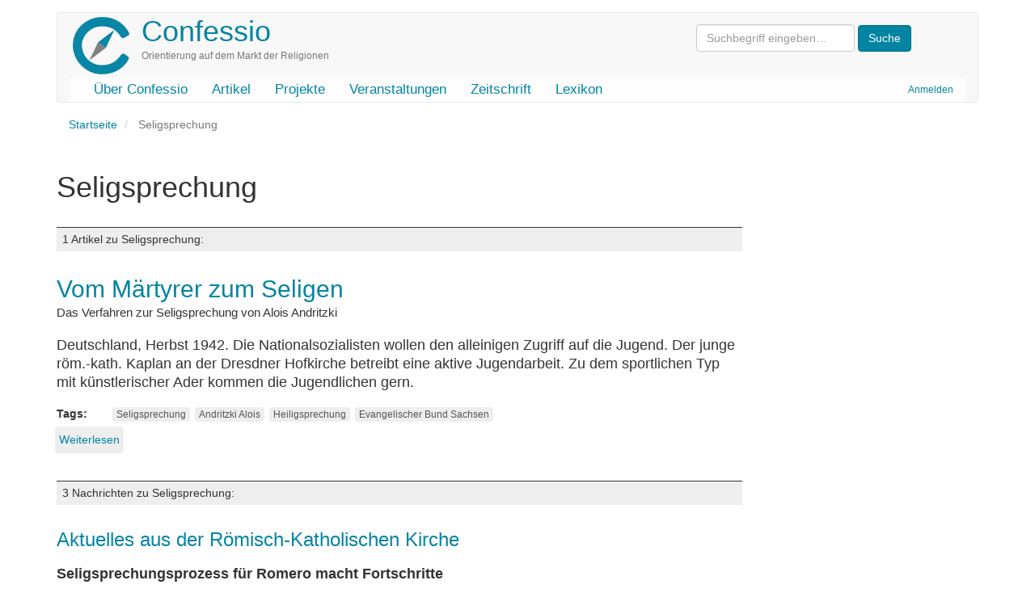

--- FILE ---
content_type: text/html; charset=UTF-8
request_url: https://confessio.de/index.php/schlagwort/seligsprechung
body_size: 5239
content:
<!DOCTYPE html>
<html  lang="de" dir="ltr" prefix="og: https://ogp.me/ns#">
  <head>
    <meta charset="utf-8" />
<link rel="canonical" href="https://confessio.de/index.php/schlagwort/seligsprechung" />
<meta name="Generator" content="Drupal 10 (https://www.drupal.org)" />
<meta name="MobileOptimized" content="width" />
<meta name="HandheldFriendly" content="true" />
<meta name="viewport" content="width=device-width, initial-scale=1.0" />
<link rel="icon" href="/themes/custom/confessio/favicon.ico" type="image/vnd.microsoft.icon" />

    <title>Seligsprechung | Confessio</title>
    <link rel="stylesheet" media="all" href="/files/css/css_LajbAG0vu4oeG2dcCESdteo2QrVcOCEWa_2xFDTEByo.css?delta=0&amp;language=de&amp;theme=confessio&amp;include=eJxliksOgzAMBS-U4iMhJxgaycmr8gwot-9n28XMYjQFfTeyQg5HVn8wptd-JNeJM9atsuCyMQXdCjzxSfmw7BhNI2wkToY1yUpLV7Wb8vPSsJ1u6bb8fdcMBGPoS_7KG81mNQk" />
<link rel="stylesheet" media="all" href="/files/css/css_i0ypYo2CYY5Y1q21WHJAuz1YxbLBTLcG9b4r1zYAuVY.css?delta=1&amp;language=de&amp;theme=confessio&amp;include=eJxliksOgzAMBS-U4iMhJxgaycmr8gwot-9n28XMYjQFfTeyQg5HVn8wptd-JNeJM9atsuCyMQXdCjzxSfmw7BhNI2wkToY1yUpLV7Wb8vPSsJ1u6bb8fdcMBGPoS_7KG81mNQk" />

    
  </head>
  <body class="path-taxonomy has-glyphicons">
    <a href="#main-content" class="visually-hidden focusable skip-link">
      Direkt zum Inhalt
    </a>
    
      <div class="dialog-off-canvas-main-canvas" data-off-canvas-main-canvas>
              <header class="navbar navbar-default container" id="navbar" role="banner">
            <div class="printonly brand-info">Confessio.de ist ein Angebot des Evangelischen Bundes Sachsen und des Beauftragten für Weltanschauungs- und Sektenfragen der Ev.-Luth. Landeskirche Sachsens.</div>
      <div class="navbar-header">
          <div class="region region-navigation">
    <div class="system-brand">
      <a class="logo navbar-btn pull-left" href="/index.php/" title="Startseite" rel="home">
      <img src="/themes/custom/confessio/logo.png" alt="Startseite" />
    </a>
        <a class="name navbar-brand" href="/index.php/" title="Startseite" rel="home">Confessio</a>
        <p class="navbar-text">Orientierung auf dem Markt der Religionen</p>
  </div>
<form action="/search/content" class="search-block-form form-inline" method="get"><input class="form-text form-control" id="search-keywords" maxlength="128" name="keys" placeholder="Suchbegriff eingeben…" size="20" type="text" value> <input class="form-submit btn-primary btn" name type="submit" value="Suche"> &nbsp;</form>



  </div>

                          <button type="button" class="navbar-toggle" data-toggle="collapse" data-target="#navbar-collapse">
            <span class="sr-only">Navigation aktivieren/deaktivieren</span>
            <span class="icon-bar"></span>
            <span class="icon-bar"></span>
            <span class="icon-bar"></span>
          </button>
              </div>

                    <div id="navbar-collapse" class="navbar-collapse collapse">
            <div class="region region-navigation-collapsible">
    <nav role="navigation" aria-labelledby="block-confessio-account-menu-menu" id="block-confessio-account-menu">
            
  <h2 class="visually-hidden" id="block-confessio-account-menu-menu">User account menu</h2>
  

        
      <ul class="menu menu--account nav navbar-nav navbar-right">
                      <li class="first last">
                                        <a href="/index.php/user/login" data-drupal-link-system-path="user/login">Anmelden</a>
              </li>
        </ul>
  

  </nav>
<nav role="navigation" aria-labelledby="block-confessio-main-menu-menu" id="block-confessio-main-menu">
            
  <h2 class="visually-hidden" id="block-confessio-main-menu-menu">Main navigation</h2>
  

        
      <ul class="menu menu--main nav navbar-nav">
                      <li class="first">
                                        <a href="/index.php/confessio" data-drupal-link-system-path="node/940">Über Confessio</a>
              </li>
                      <li>
                                        <a href="/index.php/themen" data-drupal-link-system-path="themen">Artikel</a>
              </li>
                      <li>
                                        <a href="/index.php/projekte" data-drupal-link-system-path="node/1304">Projekte</a>
              </li>
                      <li>
                                        <a href="/index.php/event" data-drupal-link-system-path="event">Veranstaltungen</a>
              </li>
                      <li>
                                        <a href="/index.php/zeitschrift" data-drupal-link-system-path="zeitschrift">Zeitschrift</a>
              </li>
                      <li class="last">
                                        <a href="/index.php/lexikon" data-drupal-link-system-path="lexikon">Lexikon</a>
              </li>
        </ul>
  

  </nav>

  </div>

        </div>
                </header>
  
  <div role="main" class="main-container container js-quickedit-main-content">
    <div class="row">

                              <div class="col-sm-12" role="heading">
              <div class="region region-header">
        <ol class="breadcrumb">
          <li >
                  <a href="/index.php/">Startseite</a>
              </li>
          <li  class="active">
                  Seligsprechung
              </li>
      </ol>

<div data-drupal-messages-fallback class="hidden"></div>
    <h1 class="page-header">Seligsprechung</h1>


  </div>

          </div>
              
            
                  <section class="main-content-section col-sm-9">

                
                                      
                  
                          <a id="main-content"></a>
            <div class="region region-content">
      <div class="views-element-container form-group"><div class="view view-taxonomy-term view-id-taxonomy_term view-display-id-page_1 js-view-dom-id-5ccb453698c1864f4f348325d90244c62fcf0c1c4cf997fa0f42a13614daa574">
  
    
      <div class="view-header">
        <div class="layout layout--onecol">
    <div  class="layout__region layout__region--content">
      
    </div>
  </div>

<div class="view view-katalog-taxonomy view-id-katalog_taxonomy view-display-id-default js-view-dom-id-ceb92c3e0d93371adcd61aff6a67fcdb342d92f33fee6e41d3ae71c99866a355">
  
    
      
  
          </div>
<h3 class="count-entries">1 Artikel zu Seligsprechung: </h3>
    </div>
      
      <div class="view-content">
          <div class="views-row"><article data-history-node-id="262" class="article is-promoted teaser clearfix">

  
      <h2>
      <a href="/index.php/artikel/262" rel="bookmark">
<span>Vom Märtyrer zum Seligen</span>
</a>
    </h2>
    

  
  <div class="content">
    
            <div class="field field--name-field-untertitel field--type-string field--label-hidden field--item">Das Verfahren zur Seligsprechung von Alois Andritzki</div>
      
            <div class="field field--name-body field--type-text-with-summary field--label-hidden field--item"><p>Deutschland, Herbst 1942. Die Nationalsozialisten wollen den alleinigen Zugriff auf die Jugend. Der junge röm.-kath. Kaplan an der Dresdner Hofkirche betreibt eine aktive Jugendarbeit. Zu dem sportlichen Typ mit künstlerischer Ader kommen die Jugendlichen gern.</p></div>
      <div class="field field--name-field-tags field--type-entity-reference field--label-inline clearfix">
      <div class="field--label inline">Tags</div>
    <ul class="links field--items tags-items">
          <li><a href="/index.php/schlagwort/seligsprechung" hreflang="de">Seligsprechung</a></li>
          <li><a href="/index.php/schlagwort/andritzki-alois" hreflang="de">Andritzki Alois</a></li>
          <li><a href="/index.php/schlagwort/heiligsprechung" hreflang="de">Heiligsprechung</a></li>
          <li><a href="/index.php/schlagwort/evangelischer-bund-sachsen" hreflang="de">Evangelischer Bund Sachsen</a></li>
      </ul>
</div>
<ul class="links inline list-inline"><li class="node-readmore"><a href="/index.php/artikel/262" rel="tag" title="Vom Märtyrer zum Seligen" hreflang="de">Weiterlesen<span class="visually-hidden"> über Vom Märtyrer zum Seligen</span></a></li></ul>
  </div>

</article>
</div>

    </div>
  
      
            <div class="view-footer">
      <div class="view view-news-zur-kategorie view-id-news_zur_kategorie view-display-id-default js-view-dom-id-5ce691d972508db44ce620720c145a425392658943c9174a3dcd72c0b8977694">
  
    
      <div class="view-header">
      <h3 class="count-entries">3 Nachrichten zu Seligsprechung:</h3>
    </div>
      
      <div class="view-content">
          <div class="views-row"><div data-history-node-id="649" class="node node--type-news node--view-mode-teaser ds-1col clearfix">

  

  
            <div class="field field--name-node-title field--type-ds field--label-hidden field--item"><h3>
  <a href="/index.php/news/649" hreflang="de">Aktuelles aus der Römisch-Katholischen Kirche</a>
</h3>
</div>
      
            <div class="field field--name-body field--type-text-with-summary field--label-hidden field--item"><strong>Seligsprechungsprozess für Romero macht Fortschritte</strong><br>
</div>
      
            <div class="field field--name-node-post-date field--type-ds field--label-hidden field--item">Freitag, 10. Juni  2011 - 14:10</div>
      <div class="field field--name-field-tags field--type-entity-reference field--label-inline clearfix">
      <div class="field--label inline">Tags</div>
    <ul class="links field--items tags-items">
          <li><a href="/index.php/schlagwort/romero-oscar-arnulto" hreflang="de">Romero Oscar Arnulto</a></li>
          <li><a href="/index.php/schlagwort/seligsprechung" hreflang="de">Seligsprechung</a></li>
          <li><a href="/index.php/schlagwort/befreiungstheologie" hreflang="de">Befreiungstheologie</a></li>
          <li><a href="/index.php/schlagwort/jugendkatechismus" hreflang="de">Jugendkatechismus</a></li>
          <li><a href="/index.php/schlagwort/papst-benedikt" hreflang="de">Papst Benedikt</a></li>
          <li><a href="/index.php/schlagwort/erfurt" hreflang="de">Erfurt</a></li>
          <li><a href="/index.php/schlagwort/reinelt-joachim" hreflang="de">Reinelt Joachim</a></li>
          <li><a href="/index.php/schlagwort/religionsrecht" hreflang="de">Religionsrecht</a></li>
          <li><a href="/index.php/schlagwort/kirchenaustritt" hreflang="de">Kirchenaustritt</a></li>
      </ul>
</div>

  <div class="field field--name-field-kategorie field--type-entity-reference field--label-inline">
    <div class="field--label">Kategorie</div>
              <div class="field--item"><ul class="shs clearfix shs-linked"><li><a href="/index.php/thema/organisationen" hreflang="de">Organisationen</a></li><li><a href="/index.php/thema/oekumene" hreflang="de">Ökumene</a></li><li><a href="/index.php/thema/katholisch" hreflang="de">Katholisch</a></li><li><a href="/index.php/thema/roemisch-katholische-kirche" hreflang="de">Römisch-Katholische Kirche</a></li></ul></div>
          </div>


</div>

</div>
    <div class="views-row"><div data-history-node-id="648" class="node node--type-news node--view-mode-teaser ds-1col clearfix">

  

  
            <div class="field field--name-node-title field--type-ds field--label-hidden field--item"><h3>
  <a href="/index.php/news/648" hreflang="de">Papst Johannes Paul II. selig gesprochen</a>
</h3>
</div>
      
            <div class="field field--name-body field--type-text-with-summary field--label-hidden field--item">Mit großer internationaler Anteilnahme ist am 1. Mai 2011 in Rom Papst Johannes Paul II. selig gesprochen worden. Das Verfahren war ungewöhnlich schnell eingeleitet und abgeschlossen worden. Fast 1,5 Millionen Pilger, von denen die Mehrheit aus Polen kam, feierten das Ereignis.</div>
      
            <div class="field field--name-node-post-date field--type-ds field--label-hidden field--item">Dienstag, 10. Mai  2011 - 14:04</div>
      <div class="field field--name-field-tags field--type-entity-reference field--label-inline clearfix">
      <div class="field--label inline">Tags</div>
    <ul class="links field--items tags-items">
          <li><a href="/index.php/schlagwort/papst-johannes-paul-ii-0" hreflang="de">Papst Johannes Paul II.</a></li>
          <li><a href="/index.php/schlagwort/seligsprechung" hreflang="de">Seligsprechung</a></li>
          <li><a href="/index.php/schlagwort/polen" hreflang="de">Polen</a></li>
          <li><a href="/index.php/schlagwort/kuriosa" hreflang="de">Kuriosa</a></li>
      </ul>
</div>

  <div class="field field--name-field-kategorie field--type-entity-reference field--label-inline">
    <div class="field--label">Kategorie</div>
              <div class="field--item"><ul class="shs clearfix shs-linked"><li><a href="/index.php/thema/organisationen" hreflang="de">Organisationen</a></li><li><a href="/index.php/thema/oekumene" hreflang="de">Ökumene</a></li><li><a href="/index.php/thema/katholisch" hreflang="de">Katholisch</a></li><li><a href="/index.php/thema/roemisch-katholische-kirche" hreflang="de">Römisch-Katholische Kirche</a></li></ul></div>
          </div>


</div>

</div>
    <div class="views-row"><div data-history-node-id="460" class="node node--type-news node--view-mode-teaser ds-1col clearfix">

  

  
            <div class="field field--name-node-title field--type-ds field--label-hidden field--item"><h3>
  <a href="/news/460" hreflang="de">Neue Seligsprechungen</a>
</h3>
</div>
      
            <div class="field field--name-body field--type-text-with-summary field--label-hidden field--item"><p>Papst Johannes Paul II. hat den letzten österreichischen Kaiser Karl I. (1887-1922) und die deutsche Nonne und Mystikerin Anna Katharina Emmerick (1774-1824) selig gesprochen. In der Predigt des Papstes heißt es, der Staatsmann und Christ Karl I. sei ein „Freund des Friedens“ gewesen.</p></div>
      
            <div class="field field--name-node-post-date field--type-ds field--label-hidden field--item">Montag, 25. Oktober  2004 - 15:14</div>
      <div class="field field--name-field-tags field--type-entity-reference field--label-inline clearfix">
      <div class="field--label inline">Tags</div>
    <ul class="links field--items tags-items">
          <li><a href="/schlagwort/roemisch-katholische-kirche" hreflang="de">Römisch-Katholische Kirche</a></li>
          <li><a href="/schlagwort/seligsprechung" hreflang="de">Seligsprechung</a></li>
          <li><a href="/schlagwort/papst-johannes-paul-ii" hreflang="de">Papst Johannes Paul II</a></li>
      </ul>
</div>

  <div class="field field--name-field-kategorie field--type-entity-reference field--label-inline">
    <div class="field--label">Kategorie</div>
              <div class="field--item"><ul class="shs clearfix shs-linked"><li><a href="/thema/organisationen" hreflang="de">Organisationen</a></li><li><a href="/thema/oekumene" hreflang="de">Ökumene</a></li><li><a href="/thema/katholisch" hreflang="de">Katholisch</a></li><li><a href="/thema/roemisch-katholische-kirche" hreflang="de">Römisch-Katholische Kirche</a></li></ul></div>
          </div>


</div>

</div>

    </div>
  
      
          </div>
<div class="view view-faq-zur-kategorie view-id-faq_zur_kategorie view-display-id-default js-view-dom-id-db58e3d5c537aea7f1fc28d73c45971215096427510112188b2620bf06634156">
  
    
      
  
      
          </div>
<div class="view view-urteil-beitrag-kategorie view-id-urteil_beitrag_kategorie view-display-id-block_1 js-view-dom-id-cf01ef12027693eb32d6224763c916343d016c1589430d1e5b556a74ba9715a3">
  
    
      
  
          </div>

    </div>
    </div>
</div>


  </div>

              </section>

                              <aside class="col-sm-3" role="complementary">
              <div class="region region-sidebar-second">
    <section class="views-element-container block block-views block-views-blocksubcat-mini-block-1 clearfix" id="block-views-block-subcat-mini-block-1">
  
    

      <div class="form-group"><div class="view view-subcat-mini view-id-subcat_mini view-display-id-block_1 js-view-dom-id-0a20034a40bf27a5efba1cbb747ccd67308b010b63a0deabeeb7937e8613ef73">
  
    
      
  
          </div>
</div>

  </section>


  </div>

          </aside>
                  </div>
  </div>

      <footer class="footer container" role="contentinfo">
        <div class="region region-footer">
    <section id="block-confessiofooter" class="block block-block-content block-block-content0a914f33-c3d3-4771-b1ac-14634b212a7e clearfix">
  
    

      
            <div class="field field--name-body field--type-text-with-summary field--label-hidden field--item"><div class="row">
<div class="col-md-2 col-lg-2"><a href="http://www.eb-sachsen.de"><img alt="Logo Evangelischer Bund Sachsen" data-entity-type="file" data-entity-uuid="9e2365ee-ec10-43f1-8825-fa945ee224c1" height="120" src="/files/inline-images/eb-logo-sachsen.gif" width="105" loading="lazy"></a></div>
<!-- End col -->

<div class="col-md-8 col-lg-8">
<p class="text-muted">Confessio.de ist ein Angebot des <a href="http://www.eb-sachsen.de">Evangelischen Bundes Sachsen</a> und des Beauftragten für Weltanschauungs- und Sektenfragen der <a href="http://www.evlks.de">Ev.-Luth. Landeskirche Sachsens</a>.</p>

<div class="btn-group"><a class="btn btn-default" href="/confessio/impressum">Impressum</a> <a class="btn btn-default" href="/confessio/datenschutz">Datenschutz</a> <a class="btn btn-default" href="/confessio/kontakt">Kontakt</a> <a class="btn btn-default" href="/spenden">Spenden</a> <a class="btn btn-default" href="/search/content">Suche</a></div>
</div>
<!-- End col -->

<div class="col-md-2 col-lg-2"><a href="http://www.evlks.de"><img alt="Logo Ev.-Luth. Landeskirche Sachsens" data-entity-type="file" data-entity-uuid="ce2506ea-c40a-4e42-98e4-19edf424b555" height="120" width="120" src="/files/inline-images/evlks-logo.gif" loading="lazy"></a></div>
<!-- End col --></div>
<!-- End row --></div>
      
  </section>


  </div>

    </footer>
  
  </div>

    
    <script type="application/json" data-drupal-selector="drupal-settings-json">{"path":{"baseUrl":"\/index.php\/","pathPrefix":"","currentPath":"taxonomy\/term\/655","currentPathIsAdmin":false,"isFront":false,"currentLanguage":"de"},"pluralDelimiter":"\u0003","suppressDeprecationErrors":true,"bootstrap":{"forms_has_error_value_toggle":1,"popover_enabled":1,"popover_animation":1,"popover_auto_close":1,"popover_container":"body","popover_content":"","popover_delay":"0","popover_html":0,"popover_placement":"right","popover_selector":"","popover_title":"","popover_trigger":"click","tooltip_enabled":1,"tooltip_animation":1,"tooltip_container":"body","tooltip_delay":"0","tooltip_html":0,"tooltip_placement":"auto left","tooltip_selector":"","tooltip_trigger":"hover"},"user":{"uid":0,"permissionsHash":"e1cb2794530e775730117ebe11de78d8694c3b98dfef176ef5f7bdb7f610f0cd"}}</script>
<script src="/files/js/js_3w-b5sKdYQsgcp_R43XzbEgh5fWxQNJZeqROpNy-wwA.js?scope=footer&amp;delta=0&amp;language=de&amp;theme=confessio&amp;include=eJxlzEEKgDAMRNELVXqkYEoKAe2EJNTru9IK7oYH8xnISN-t8rPIXEiHZnmpGgxT_CMJHKlWGkaXCMUKbNFcLaNcwh1-0nr95AYeLTQd"></script>

  </body>
</html>
